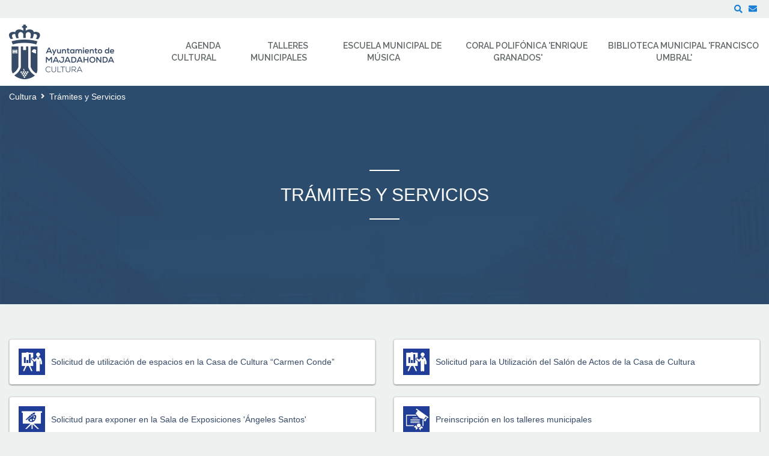

--- FILE ---
content_type: text/html;charset=UTF-8
request_url: https://cultura.majadahonda.org/tramites-y-servicios
body_size: 9974
content:
<!DOCTYPE html> <html class="ltr" dir="ltr" lang="es-ES"> <head> <title>Trámites y Servicios - Cultura - majadahonda.org</title> <meta content="initial-scale=1.0, width=device-width" name="viewport" /> <link href="https://fonts.googleapis.com/css?family=Merriweather|Raleway:400,600,700" rel="stylesheet"> <meta content="text/html; charset=UTF-8" http-equiv="content-type" /> <link href="https://cultura.majadahonda.org/o/dynamic-data-mapping-form-renderer/css/main.css" rel="stylesheet" type = "text/css" /> <link href="https://cultura.majadahonda.org/o/mentions-web/css/mentions.css" rel="stylesheet" type = "text/css" /> <link data-senna-track="temporary" href="https://cultura.majadahonda.org/o/majadahonda-theme/images/favicon.ico" rel="Shortcut Icon" /> <link data-senna-track="temporary" href="https&#x3a;&#x2f;&#x2f;cultura&#x2e;majadahonda&#x2e;org&#x2f;tramites-y-servicios" rel="canonical" /> <link class="lfr-css-file" data-senna-track="temporary" href="https&#x3a;&#x2f;&#x2f;cultura&#x2e;majadahonda&#x2e;org&#x2f;o&#x2f;majadahonda-theme&#x2f;css&#x2f;aui&#x2e;css&#x3f;browserId&#x3d;other&#x26;themeId&#x3d;majadahonda_WAR_majadahondatheme&#x26;minifierType&#x3d;css&#x26;languageId&#x3d;es_ES&#x26;b&#x3d;7006&#x26;t&#x3d;1768567949656" id="liferayAUICSS" rel="stylesheet" type="text/css" /> <link data-senna-track="temporary" href="&#x2f;o&#x2f;frontend-css-web&#x2f;main&#x2e;css&#x3f;browserId&#x3d;other&#x26;themeId&#x3d;majadahonda_WAR_majadahondatheme&#x26;minifierType&#x3d;css&#x26;languageId&#x3d;es_ES&#x26;b&#x3d;7006&#x26;t&#x3d;1532944200789" id="liferayPortalCSS" rel="stylesheet" type="text/css" /> <link data-senna-track="temporary" href="&#x2f;combo&#x3f;browserId&#x3d;other&#x26;minifierType&#x3d;&#x26;themeId&#x3d;majadahonda_WAR_majadahondatheme&#x26;languageId&#x3d;es_ES&#x26;b&#x3d;7006&#x26;com_liferay_asset_publisher_web_portlet_AssetPublisherPortlet_INSTANCE_Eklyue3b0iQE&#x3a;&#x25;2Fcss&#x25;2Fmain&#x2e;css&#x26;com_liferay_product_navigation_product_menu_web_portlet_ProductMenuPortlet&#x3a;&#x25;2Fcss&#x25;2Fmain&#x2e;css&#x26;t&#x3d;1753998022000" id="5f503a0b" rel="stylesheet" type="text/css" /> <script data-senna-track="temporary" type="text/javascript">var Liferay=Liferay||{};
Liferay.Browser={acceptsGzip:function(){return!0},getMajorVersion:function(){return 131},getRevision:function(){return"537.36"},getVersion:function(){return"131.0"},isAir:function(){return!1},isChrome:function(){return!0},isEdge:function(){return!1},isFirefox:function(){return!1},isGecko:function(){return!0},isIe:function(){return!1},isIphone:function(){return!1},isLinux:function(){return!1},isMac:function(){return!0},isMobile:function(){return!1},isMozilla:function(){return!1},isOpera:function(){return!1},
isRtf:function(){return!0},isSafari:function(){return!0},isSun:function(){return!1},isWebKit:function(){return!0},isWindows:function(){return!1}};Liferay.Data=Liferay.Data||{};Liferay.Data.ICONS_INLINE_SVG=!0;Liferay.Data.NAV_SELECTOR="#navigation";Liferay.Data.NAV_SELECTOR_MOBILE="#navigationCollapse";Liferay.Data.isCustomizationView=function(){return!1};Liferay.Data.notices=[null];
Liferay.PortletKeys={DOCUMENT_LIBRARY:"com_liferay_document_library_web_portlet_DLPortlet",DYNAMIC_DATA_MAPPING:"com_liferay_dynamic_data_mapping_web_portlet_DDMPortlet",ITEM_SELECTOR:"com_liferay_item_selector_web_portlet_ItemSelectorPortlet"};Liferay.PropsValues={JAVASCRIPT_SINGLE_PAGE_APPLICATION_TIMEOUT:0,NTLM_AUTH_ENABLED:!1,UPLOAD_SERVLET_REQUEST_IMPL_MAX_SIZE:204857600};
Liferay.ThemeDisplay={getLayoutId:function(){return"183"},getLayoutRelativeControlPanelURL:function(){return"/group/cultura/~/control_panel/manage"},getLayoutRelativeURL:function(){return"/tramites-y-servicios"},getLayoutURL:function(){return"https://cultura.majadahonda.org/tramites-y-servicios"},getParentLayoutId:function(){return"0"},isControlPanel:function(){return!1},isPrivateLayout:function(){return"false"},isVirtualLayout:function(){return!1},getBCP47LanguageId:function(){return"es-ES"},getCDNBaseURL:function(){return"https://cultura.majadahonda.org"},
getCDNDynamicResourcesHost:function(){return""},getCDNHost:function(){return""},getCompanyGroupId:function(){return"32690"},getCompanyId:function(){return"32656"},getDefaultLanguageId:function(){return"es_ES"},getDoAsUserIdEncoded:function(){return""},getLanguageId:function(){return"es_ES"},getParentGroupId:function(){return"151519"},getPathContext:function(){return""},getPathImage:function(){return"/image"},getPathJavaScript:function(){return"/o/frontend-js-web"},getPathMain:function(){return"/c"},
getPathThemeImages:function(){return"https://cultura.majadahonda.org/o/majadahonda-theme/images"},getPathThemeRoot:function(){return"/o/majadahonda-theme"},getPlid:function(){return"1243323"},getPortalURL:function(){return"https://cultura.majadahonda.org"},getScopeGroupId:function(){return"151519"},getScopeGroupIdOrLiveGroupId:function(){return"151519"},getSessionId:function(){return""},getSiteAdminURL:function(){return"https://cultura.majadahonda.org/group/cultura/~/control_panel/manage?p_p_lifecycle\x3d0\x26p_p_state\x3dmaximized\x26p_p_mode\x3dview"},
getSiteGroupId:function(){return"151519"},getURLControlPanel:function(){return"/group/control_panel?refererPlid\x3d1243323"},getURLHome:function(){return"https://cultura.majadahonda.org/web/guest"},getUserId:function(){return"32659"},getUserName:function(){return""},isAddSessionIdToURL:function(){return!1},isFreeformLayout:function(){return!1},isImpersonated:function(){return!1},isSignedIn:function(){return!1},isStateExclusive:function(){return!1},isStateMaximized:function(){return!1},isStatePopUp:function(){return!1}};
var themeDisplay=Liferay.ThemeDisplay;
Liferay.AUI={getAvailableLangPath:function(){return"available_languages.jsp?browserId\x3dother\x26themeId\x3dmajadahonda_WAR_majadahondatheme\x26colorSchemeId\x3d01\x26minifierType\x3djs\x26languageId\x3des_ES\x26b\x3d7006\x26t\x3d1532944201047"},getCombine:function(){return!0},getComboPath:function(){return"/combo/?browserId\x3dother\x26minifierType\x3d\x26languageId\x3des_ES\x26b\x3d7006\x26t\x3d1532944201047\x26"},getDateFormat:function(){return"%d/%m/%Y"},getEditorCKEditorPath:function(){return"/o/frontend-editor-ckeditor-web"},
getFilter:function(){return"min"},getFilterConfig:function(){var a=null;this.getCombine()||(a={replaceStr:".js"+this.getStaticResourceURLParams(),searchExp:"\\.js$"});return a},getJavaScriptRootPath:function(){return"/o/frontend-js-web"},getLangPath:function(){return"aui_lang.jsp?browserId\x3dother\x26themeId\x3dmajadahonda_WAR_majadahondatheme\x26colorSchemeId\x3d01\x26minifierType\x3djs\x26languageId\x3des_ES\x26b\x3d7006\x26t\x3d1532944201047"},getPortletRootPath:function(){return"/html/portlet"},
getStaticResourceURLParams:function(){return"?browserId\x3dother\x26minifierType\x3d\x26languageId\x3des_ES\x26b\x3d7006\x26t\x3d1532944201047"}};Liferay.authToken="oDNdjUUa";Liferay.currentURL="/tramites-y-servicios";Liferay.currentURLEncoded="%2Ftramites-y-servicios";</script> <script src="/o/js_loader_modules?t=1768567949656" type="text/javascript"></script> <script src="/o/frontend-js-web/everything.jsp?browserId=other&amp;themeId=majadahonda_WAR_majadahondatheme&amp;colorSchemeId=01&amp;minifierType=js&amp;minifierBundleId=javascript.everything.files&amp;languageId=es_ES&amp;b=7006&amp;t=1532944201047" type="text/javascript"></script> <script src="/o/js_bundle_config?t=1768567961587" type="text/javascript"></script> <script data-senna-track="temporary" type="text/javascript"></script> <script data-senna-track="permanent" id="googleAnalyticsScript" type="text/javascript">(function(a,e,f,g,b,c,d){a.GoogleAnalyticsObject=b;a[b]=a[b]||function(){a[b].q=a[b].q||[];a[b].q.push(arguments)};a[b].l=1*new Date;c=e.createElement(f);d=e.getElementsByTagName(f)[0];c.async=1;c.src=g;d.parentNode.insertBefore(c,d)})(window,document,"script","//www.google-analytics.com/analytics.js","ga");ga("create","UA-133489299-3","auto");ga("send","pageview");Liferay.on("endNavigate",function(a){ga("set","page",a.path);ga("send","pageview")});</script> <!-- Google tag (gtag.js) --> <script async src="https://www.googletagmanager.com/gtag/js?id=G-7T88YG7XE5"></script> <script>window.dataLayer=window.dataLayer||[];function gtag(){dataLayer.push(arguments)}gtag("js",new Date);gtag("config","G-7T88YG7XE5");</script> <link class="lfr-css-file" data-senna-track="temporary" href="https&#x3a;&#x2f;&#x2f;cultura&#x2e;majadahonda&#x2e;org&#x2f;o&#x2f;majadahonda-theme&#x2f;css&#x2f;main&#x2e;css&#x3f;browserId&#x3d;other&#x26;themeId&#x3d;majadahonda_WAR_majadahondatheme&#x26;minifierType&#x3d;css&#x26;languageId&#x3d;es_ES&#x26;b&#x3d;7006&#x26;t&#x3d;1768567949656" id="liferayThemeCSS" rel="stylesheet" type="text/css" /> <style data-senna-track="temporary" type="text/css">.card a{color:#374b67}.card .card-block a{color:#374b67}.calendar-booking a{color:#374b67}a.title{color:#374b67}#banner-inner .navbar-nav li:nth-last-child(-n+2) .dropdown-menu{left:auto!important;right:0!important}</style> <style data-senna-track="temporary" type="text/css"></style> <script type="text/javascript">Liferay.Loader.require("frontend-js-spa-web/liferay/init.es",function(a){(function(){(function(){Liferay.SPA=Liferay.SPA||{};Liferay.SPA.cacheExpirationTime=-1;Liferay.SPA.clearScreensCache=!0;Liferay.SPA.excludedPaths=["/documents","/image"];Liferay.SPA.loginRedirect="";Liferay.SPA.requestTimeout=0;Liferay.SPA.userNotification={message:"Parece que esto est\u00e1 tomando m\u00e1s tiempo del esperado.",timeout:3E4,title:"\u00a1 Uy"};a.default.init(function(b){b.setPortletsBlacklist({com_liferay_site_navigation_directory_web_portlet_SitesDirectoryPortlet:!0,
com_liferay_nested_portlets_web_portlet_NestedPortletsPortlet:!0,com_liferay_login_web_portlet_LoginPortlet:!0,newsletteradmin_WAR_newsletterportlet:!0,com_liferay_layout_admin_web_portlet_MyPagesPortlet:!0,com_liferay_login_web_portlet_FastLoginPortlet:!0,AppointmentAdmin:!0});b.setValidStatusCodes([221,490,494,499,491,492,493,495,220])})})()})()},function(a){console.error(a)});</script><link data-senna-track="permanent" href="https://cultura.majadahonda.org/combo?browserId=other&minifierType=css&languageId=es_ES&b=7006&t=1532944193502&/o/product-navigation-simulation-theme-contributor/css/simulation_panel.css&/o/product-navigation-product-menu-theme-contributor/product_navigation_product_menu.css&/o/product-navigation-control-menu-theme-contributor/product_navigation_control_menu.css" rel="stylesheet" type = "text/css" /> <script data-senna-track="permanent" src="https://cultura.majadahonda.org/combo?browserId=other&minifierType=js&languageId=es_ES&b=7006&t=1532944193502&/o/product-navigation-control-menu-theme-contributor/product_navigation_control_menu.js" type = "text/javascript"></script> </head> <body class=" controls-visible yui3-skin-sam signed-out public-page organization-site majadahonda-theme inner root-layout"> <nav class="quick-access-nav" id="eplw_quickAccessNav"> <h1 class="hide-accessible">Navegación</h1> <ul> <li><a href="#main-content">Saltar al contenido</a></li> </ul> </nav> <div class="" id="wrapper"> <div id="dialog-search" class="content-search search-box"> <a href="#" id="close-search-dialog-btn" onclick="toggleSearchDialog(event);"> <svg enable-background="new 0 0 100 100" id="Layer_search" version="1.1" viewBox="0 0 100 100" xml:space="preserve" xmlns="http://www.w3.org/2000/svg" xmlns:xlink="http://www.w3.org/1999/xlink"> <polygon fill="#ffffff" points="77.6,21.1 49.6,49.2 21.5,21.1 19.6,23 47.6,51.1 19.6,79.2 21.5,81.1 49.6,53 77.6,81.1 79.6,79.2 51.5,51.1 79.6,23 "/> </svg> <span class="hide-accessible">Cerrar</span> </a> <div class="table-layout"> <form action="https://cultura.majadahonda.org/buscador?p_p_id=com_liferay_portal_search_web_portlet_SearchPortlet&p_p_lifecycle=0&p_p_state=maximized&_com_liferay_portal_search_web_portlet_SearchPortlet_mvcPath=%2Fsearch.jsp" method="post" name="fm" class="aui-form form-inline"> <div class="search-form fields-wrapper"> <div class="label-wrapper"> <label class="aui-field-label label control-label hide-accessible" for="_com_liferay_portal_search_web_portlet_SearchPortlet_keywords">Buscar</label> </div> <span class="aui-field aui-field-text aui-field-inline lfr-search-keywords"> <span class="aui-field-content"> <span class="aui-field-element "> <input title="Buscar Texto" class="input-search" placeholder="Buscar" name="_com_liferay_portal_search_web_portlet_SearchPortlet_keywords" id="_com_liferay_portal_search_web_portlet_SearchPortlet_keywords" value="" type="text"/> </span> </span> </span> <span class="aui-field aui-field-text aui-field-inline lfr-search-button"> <span class="aui-field-content"> <span class="aui-field-element "> <button class="search btn" type="submit">Buscar</button> </span> </span> </span> </div> </form> </div> </div> <script type="text/javascript">AUI().use("aui-base",function(b){Liferay.provide(window,"toggleSearchDialog",function(a){event.preventDefault();event.stopImmediatePropagation();b.one("#dialog-search").toggleClass("show")});var d=b.one("#open-search-dialog-btn"),e=b.one("#close-search-dialog-btn"),c=b.one("#dialog-search");d&&c&&(d.on("click",function(a){a.preventDefault();a.stopImmediatePropagation();c.addClass("show")}),e.on("click",function(a){a.preventDefault();c.removeClass("show")}))});</script> <div class="container-fluid"> <div id="services"> <div class=""> <ul class="services-list pull-right list-unstyled list-inline"> <li class="search-btn-entry"> <a id="open-search-dialog-btn" class="" href="#" onclick="toggleSearchDialog(event);"><i class="fas fa-search"><span class="hide-accessible">Buscar</span></i></a> </li> <li class="contacto service first" > <a class="contacto fas fa-envelope" title="Contacto" href="https://sugerencias.majadahonda.org/majadahonda"> <span>Contacto</span> </a> </li> </ul> </div> </div> </div> <header id="banner" role="banner"> <div id="banner-inner" > <div class="container-fluid"> <div id="heading" class="pull-left"> <h1 class="site-title"> <a class="logo custom-logo" href="https://cultura.majadahonda.org" title="Ir a Cultura"> <img alt="Cultura" height="91" src="/image/layout_set_logo?img_id=1780148&amp;t=1768568024547" width="201" /> </a> </h1> </div> <button id="navigation-btn" aria-controls="navigation" aria-expanded="false" class="collapsed navbar-toggle" data-target="#navigationCollapse" data-toggle="collapse" type="button"> <span class="icon-bar"></span> <span class="icon-bar"></span> <span class="icon-bar"></span> </button> <div aria-expanded="false" class="collapse navbar-collapse pull-right" id="navigationCollapse"> <nav class="sort-pages modify-pages" id="navigation" role="navigation"> <h2 class="hide-accessible">Navegación</h2> <ul class="nav navbar-blank navbar-nav navbar-site" aria-label="Páginas del sitio web" role="menubar"> <li class="lfr-nav-item dropdown " id="layout_48" role="presentation"> <a id="layout_48-toggle" class="dropdown-toggle" aria-labelledby="layout_48" href="https://cultura.majadahonda.org/agenda-cultural" role="menuitem"> <span class="icon"><img alt="page-icon" class="layout-logo-186918" src="/image/layout_icon?img_id=187722&t=1768568025798" /></span> Agenda Cultural </a> <ul class="dropdown-menu child-menu" aria-expanded="false" role="menu"> <li class="" id="layout_49" role="presentation"> <a aria-labelledby="layout_49" href="https://cultura.majadahonda.org/espectaculos-culturales" role="menuitem">Información y Espectáculos Culturales</a> </li> </ul> </li> <li class="lfr-nav-item dropdown " id="layout_9" role="presentation"> <a id="layout_9-toggle" class="dropdown-toggle" aria-labelledby="layout_9" href="https://cultura.majadahonda.org/talleres-municipales" role="menuitem"> <span class="icon"><img alt="page-icon" class="layout-logo-151600" src="/image/layout_icon?img_id=152081&t=1768568025804" /></span> Talleres Municipales </a> <ul class="dropdown-menu child-menu" aria-expanded="false" role="menu"> <li class="" id="layout_113" role="presentation"> <a aria-labelledby="layout_113" href="https://cultura.majadahonda.org/talleres/calendario-preinscripciones-y-matricula" role="menuitem">Calendario de Preinscripciones y Matrícula</a> </li> <li class="" id="layout_152" role="presentation"> <a aria-labelledby="layout_152" href="https://cultura.majadahonda.org/talleres/precios-publicos" role="menuitem">Precios Públicos Mensuales</a> </li> <li class="" id="layout_10" role="presentation"> <a aria-labelledby="layout_10" href="https://cultura.majadahonda.org/talleres/normas-e-informacion-general" role="menuitem">Normas e Información General</a> </li> <li class="" id="layout_194" role="presentation"> <a aria-labelledby="layout_194" href="https://cultura.majadahonda.org/arte-y-oficio-de-la-escritura" role="menuitem">El Arte y el Oficio de la Escritura</a> </li> <li class="" id="layout_11" role="presentation"> <a aria-labelledby="layout_11" href="https://cultura.majadahonda.org/taller-de-ceramica" role="menuitem">Taller de Cerámica</a> </li> <li class="" id="layout_12" role="presentation"> <a aria-labelledby="layout_12" href="https://cultura.majadahonda.org/taller-de-danza" role="menuitem">Taller de Danza</a> </li> <li class="" id="layout_13" role="presentation"> <a aria-labelledby="layout_13" href="https://cultura.majadahonda.org/taller-de-dibujo-y-pintura" role="menuitem">Taller de Dibujo y Pintura</a> </li> <li class="" id="layout_14" role="presentation"> <a aria-labelledby="layout_14" href="https://cultura.majadahonda.org/taller-de-fotografia-digital" role="menuitem">Taller de Fotografía digital</a> </li> <li class="" id="layout_15" role="presentation"> <a aria-labelledby="layout_15" href="https://cultura.majadahonda.org/taller-de-telares" role="menuitem">Taller de Telares</a> </li> <li class="" id="layout_16" role="presentation"> <a aria-labelledby="layout_16" href="https://cultura.majadahonda.org/taller-de-manualidades" role="menuitem">Taller de Manualidades</a> </li> <li class="" id="layout_17" role="presentation"> <a aria-labelledby="layout_17" href="https://cultura.majadahonda.org/taller-infantil-de-plastica-musica-y-expresion-corporal" role="menuitem">Taller Infantil de Plástica, Música y Expresión Corporal</a> </li> </ul> </li> <li class="lfr-nav-item dropdown " id="layout_18" role="presentation"> <a id="layout_18-toggle" class="dropdown-toggle" aria-labelledby="layout_18" href="https://cultura.majadahonda.org/escuela-municipal-de-musica" role="menuitem"> <span class="icon"><img alt="page-icon" class="layout-logo-151645" src="/image/layout_icon?img_id=152144&t=1768568025820" /></span> Escuela Municipal de Música </a> <ul class="dropdown-menu child-menu" aria-expanded="false" role="menu"> <li class="" id="layout_19" role="presentation"> <a aria-labelledby="layout_19" href="https://cultura.majadahonda.org/escuela-musica/estudiar-en-la-escuela" role="menuitem">Estudiar en la Escuela</a> </li> <li class="" id="layout_20" role="presentation"> <a aria-labelledby="layout_20" href="https://cultura.majadahonda.org/escuela-musica/planes-de-estudios" role="menuitem">Planes de Estudios</a> </li> <li class="" id="layout_21" role="presentation"> <a aria-labelledby="layout_21" href="https://cultura.majadahonda.org/escuela-musica/profesorado" role="menuitem">Profesorado</a> </li> <li class="" id="layout_22" role="presentation"> <a aria-labelledby="layout_22" href="https://cultura.majadahonda.org/escuela-musica/ense%C3%B1anzas-y-actividades" role="menuitem">Enseñanzas y Actividades</a> </li> <li class="" id="layout_116" role="presentation"> <a aria-labelledby="layout_116" href="https://cultura.majadahonda.org/preinscripciones-matricula-y-documentacion-escuela-musica" role="menuitem">Preinscripciones, Matrícula y Documentación</a> </li> <li class="" id="layout_156" role="presentation"> <a aria-labelledby="layout_156" href="https://cultura.majadahonda.org/escuela-musica/informacion-administrativa" role="menuitem">Información administrativa (normas, precios y medidas organizativas)</a> </li> <li class="" id="layout_146" role="presentation"> <a aria-labelledby="layout_146" href="https://cultura.majadahonda.org/cursos-de-cultura-musical" role="menuitem">Cursos de Cultura Musical</a> </li> <li class="" id="layout_225" role="presentation"> <a aria-labelledby="layout_225" href="https://cultura.majadahonda.org/escuela-de-musica/agenda-de-eventos" role="menuitem">Agenda de eventos</a> </li> <li class="" id="layout_154" role="presentation"> <a aria-labelledby="layout_154" href="https://cultura.majadahonda.org/conciertos-y-otras-actividades" role="menuitem">Conciertos y otras actividades</a> </li> <li class="" id="layout_26" role="presentation"> <a aria-labelledby="layout_26" href="https://cultura.majadahonda.org/coral-polif%C3%B3nica-enrique-granados-" role="menuitem">Coral Polifónica 'Enrique Granados'</a> </li> </ul> </li> <li class="lfr-nav-item dropdown " id="layout_26" role="presentation"> <a id="layout_26-toggle" class="dropdown-toggle" aria-labelledby="layout_26" href="https://cultura.majadahonda.org/coral-polif%C3%B3nica-enrique-granados-" role="menuitem"> <span class="icon"><img alt="page-icon" class="layout-logo-151697" src="/image/layout_icon?img_id=152151&t=1768568025837" /></span> Coral Polifónica 'Enrique Granados' </a> <ul class="dropdown-menu child-menu" aria-expanded="false" role="menu"> <li class="" id="layout_179" role="presentation"> <a aria-labelledby="layout_179" href="https://cultura.majadahonda.org/regina-caeli-antonio-lotti-4-de-abril-de-2021-" role="menuitem">Regina Caeli - Antonio Lotti (4 de abril de 2021)</a> </li> <li class="" id="layout_178" role="presentation"> <a aria-labelledby="layout_178" href="https://cultura.majadahonda.org/verbum-caro-factum-est-coro-virtual-de-majadahonda1" role="menuitem">Verbum Caro Factum Est - Coro Virtual de Majadahonda</a> </li> </ul> </li> <li class="lfr-nav-item dropdown " id="layout_28" role="presentation"> <a id="layout_28-toggle" class="dropdown-toggle" aria-labelledby="layout_28" href="https://cultura.majadahonda.org/biblioteca-municipal-francisco-umbral" role="menuitem"> <span class="icon"><img alt="page-icon" class="layout-logo-151707" src="/image/layout_icon?img_id=152214&t=1768568025843" /></span> Biblioteca Municipal 'Francisco Umbral' </a> <ul class="dropdown-menu child-menu" aria-expanded="false" role="menu"> <li class="" id="layout_51" role="presentation"> <a aria-labelledby="layout_51" href="https://cultura.majadahonda.org/biblioteca-informacion-general" role="menuitem">Información General Horario y Localización</a> </li> <li class="" id="layout_193" role="presentation"> <a aria-labelledby="layout_193" href="https://cultura.majadahonda.org/ocupacion-biblioteca" role="menuitem">Ocupación</a> </li> <li class="" id="layout_159" role="presentation"> <a aria-labelledby="layout_159" href="https://cultura.majadahonda.org/biblioteca-accesibilidad" role="menuitem">Accesibilidad</a> </li> <li class="" id="layout_198" role="presentation"> <a aria-labelledby="layout_198" href="https://cultura.majadahonda.org/biblioteca-ultima-hora" role="menuitem">Última hora</a> </li> <li class="" id="layout_52" role="presentation"> <a aria-labelledby="layout_52" href="https://cultura.majadahonda.org/agenda-biblioteca" role="menuitem">Agenda</a> </li> <li class="" id="layout_139" role="presentation"> <a aria-labelledby="layout_139" href="https://cultura.majadahonda.org/actividades-de-la-biblioteca" role="menuitem">Actividades</a> </li> <li class="" id="layout_75" role="presentation"> <a aria-labelledby="layout_75" href="https://cultura.majadahonda.org/documents/151519/230824/Normativa+Biblioteca+FU.pdf/856c19da-4b53-0e26-f3aa-1061edf66766" role="menuitem">Normas de Funcionamiento</a> </li> <li class="" id="layout_53" role="presentation"> <a aria-labelledby="layout_53" href="https://cultura.majadahonda.org/secciones" role="menuitem">Secciones</a> </li> <li class="" id="layout_56" role="presentation"> <a aria-labelledby="layout_56" href="https://gestiona3.madrid.org/biblio_publicas/" role="menuitem">Consulta el Catálogo</a> </li> <li class="" id="layout_57" role="presentation"> <a aria-labelledby="layout_57" href="https://madrid.ebiblio.es/opac/#indice" role="menuitem">Plataforma de Préstamo de Libro Electrónico</a> </li> <li class="" id="layout_63" role="presentation"> <a aria-labelledby="layout_63" href="https://cultura.majadahonda.org/novedades-y-exposiciones" role="menuitem">Novedades y Exposiciones</a> </li> <li class="" id="layout_65" role="presentation"> <a aria-labelledby="layout_65" href="https://cultura.majadahonda.org/guias-de-lectura" role="menuitem">Guías de Lectura</a> </li> <li class="" id="layout_157" role="presentation"> <a aria-labelledby="layout_157" href="https://cultura.majadahonda.org/biblioteca-tramites-y-servicios" role="menuitem">Trámites y servicios</a> </li> <li class="" id="layout_81" role="presentation"> <a aria-labelledby="layout_81" href="https://www.comunidad.madrid/centros/centro-documentacion-europea" role="menuitem">Centro de Interés de Formación y Empleo</a> </li> </ul> </li> </ul> </nav> </div> </div> </div> </header> <section id="content"> <nav id="breadcrumbs" class="breadcrumbs-wrapper"> <div class="container-fluid"> <div class="portlet-boundary portlet-boundary_com_liferay_site_navigation_breadcrumb_web_portlet_SiteNavigationBreadcrumbPortlet_ portlet-static portlet-static-end portlet-barebone portlet-breadcrumb " id="p_p_id_com_liferay_site_navigation_breadcrumb_web_portlet_SiteNavigationBreadcrumbPortlet_" > <span id="p_com_liferay_site_navigation_breadcrumb_web_portlet_SiteNavigationBreadcrumbPortlet"></span> <section class="portlet" id="portlet_com_liferay_site_navigation_breadcrumb_web_portlet_SiteNavigationBreadcrumbPortlet"> <div class="portlet-content"> <div class=" portlet-content-container" > <div class="portlet-body"> <div id="_com_liferay_site_navigation_breadcrumb_web_portlet_SiteNavigationBreadcrumbPortlet_breadcrumbs-defaultScreen"> <ul class="breadcrumb breadcrumb-horizontal"> <li class=""> <a href="https://cultura.majadahonda.org" > Cultura </a> </li> <li class="active"> Trámites y Servicios </li> </ul> </div> </div> </div> </div> </section> </div> </div> </nav> <div class="page-title-outer fixed-bg" style="background-image: url('https://cultura.majadahonda.org/o/majadahonda-theme/css/images/bg/ayuntamiento.jpg');"> <div class="mask"><!-- mask --></div> <div class="page-title"> <h2 class="text-center"> Trámites y Servicios </h2> </div> </div> <div class="container-fluid"> <br/> <br/> <div class="container"> <div class="row row-spacing layout-childs row-centered"> </div> </div> <div class="columns-1" id="main-content" role="main"> <div class="portlet-layout row"> <div class="col-md-12 portlet-column portlet-column-only" id="column-1"> <div class="portlet-dropzone portlet-column-content portlet-column-content-only" id="layout-column_column-1"> <div class="portlet-boundary portlet-boundary_com_liferay_asset_publisher_web_portlet_AssetPublisherPortlet_ portlet-static portlet-static-end portlet-barebone portlet-asset-publisher " id="p_p_id_com_liferay_asset_publisher_web_portlet_AssetPublisherPortlet_INSTANCE_Eklyue3b0iQE_" > <span id="p_com_liferay_asset_publisher_web_portlet_AssetPublisherPortlet_INSTANCE_Eklyue3b0iQE"></span> <section class="portlet" id="portlet_com_liferay_asset_publisher_web_portlet_AssetPublisherPortlet_INSTANCE_Eklyue3b0iQE"> <div class="portlet-content"> <div class=" portlet-content-container" > <div class="portlet-body"> <div class="subscribe-action"> </div> <div class="row row-spacing"> <ul class="list-unstyled"> <li class="col-md-6"> <div class="card card-horizontal"> <div class="card-row card-row-padded"> <div class="card-col-field"> <span class="sticker sticker-static sticker-lg" style="background-image:url(/documents/36614/353649/salon-actos.jpg/6db406d5-7dfc-d5cd-cdaa-9e4e4779a3cf?t=164914612418&amp;imageThumbnail=1);background-size: contain; background-repeat: no-repeat; display:block;"> <img class="hide" src="/documents/36614/353649/salon-actos.jpg/6db406d5-7dfc-d5cd-cdaa-9e4e4779a3cf?t=164914612418&imageThumbnail=1" alt="Imagen Solicitud de utilización de espacios en la Casa de Cultura “Carmen Conde”" /> </span> </div> <div class="card-col-content card-col-gutters"> <a href="https://cultura.majadahonda.org/tramites-y-servicios/-/asset_publisher/Eklyue3b0iQE/content/solicitud-de-utilizacion-de-espacios-en-la-casa-de-cultura-carmen-conde-/36614"> Solicitud de utilización de espacios en la Casa de Cultura “Carmen Conde” </a> </div> </div> </div> </li> <li class="col-md-6"> <div class="card card-horizontal"> <div class="card-row card-row-padded"> <div class="card-col-field"> <span class="sticker sticker-static sticker-lg" style="background-image:url(/documents/36614/353649/salon-actos.jpg/6db406d5-7dfc-d5cd-cdaa-9e4e4779a3cf?t=164914612418&amp;imageThumbnail=1);background-size: contain; background-repeat: no-repeat; display:block;"> <img class="hide" src="/documents/36614/353649/salon-actos.jpg/6db406d5-7dfc-d5cd-cdaa-9e4e4779a3cf?t=164914612418&imageThumbnail=1" alt="Imagen Solicitud para la Utilización del Salón de Actos de la Casa de Cultura" /> </span> </div> <div class="card-col-content card-col-gutters"> <a href="https://cultura.majadahonda.org/tramites-y-servicios/-/asset_publisher/Eklyue3b0iQE/content/solicitud-para-la-utilizacion-del-salon-de-actos-de-la-casa-de-cultura/36614"> Solicitud para la Utilización del Salón de Actos de la Casa de Cultura </a> </div> </div> </div> </li> <li class="col-md-6"> <div class="card card-horizontal"> <div class="card-row card-row-padded"> <div class="card-col-field"> <span class="sticker sticker-static sticker-lg" style="background-image:url(/documents/36614/353649/Sala+Exposiciones.jpg/7336c535-7008-85e3-4ca5-55ccfd909b1f?t=164907109680&amp;imageThumbnail=1);background-size: contain; background-repeat: no-repeat; display:block;"> <img class="hide" src="/documents/36614/353649/Sala+Exposiciones.jpg/7336c535-7008-85e3-4ca5-55ccfd909b1f?t=164907109680&imageThumbnail=1" alt="Imagen Solicitud para exponer en la Sala de Exposiciones 'Ángeles Santos'" /> </span> </div> <div class="card-col-content card-col-gutters"> <a href="https://cultura.majadahonda.org/tramites-y-servicios/-/asset_publisher/Eklyue3b0iQE/content/solictud-para-exponer-en-la-sala-angeles-santos-/36614"> Solicitud para exponer en la Sala de Exposiciones 'Ángeles Santos' </a> </div> </div> </div> </li> <li class="col-md-6"> <div class="card card-horizontal"> <div class="card-row card-row-padded"> <div class="card-col-field"> <span class="sticker sticker-static sticker-lg" style="background-image:url(/documents/36614/353649/aprender.jpg/02e388e7-3fa5-bb61-982f-445491bf083f?t=164914666341&amp;imageThumbnail=1);background-size: contain; background-repeat: no-repeat; display:block;"> <img class="hide" src="/documents/36614/353649/aprender.jpg/02e388e7-3fa5-bb61-982f-445491bf083f?t=164914666341&imageThumbnail=1" alt="Imagen Preinscripción en los talleres municipales" /> </span> </div> <div class="card-col-content card-col-gutters"> <a href="https://cultura.majadahonda.org/tramites-y-servicios/-/asset_publisher/Eklyue3b0iQE/content/preinscripcion-en-los-talleres-municipales/36614"> Preinscripción en los talleres municipales </a> </div> </div> </div> </li> <li class="col-md-6"> <div class="card card-horizontal"> <div class="card-row card-row-padded"> <div class="card-col-field"> <span class="sticker sticker-static sticker-lg" style="background-image:url(/documents/36614/353649/musica.jpg/648c7c79-95f7-c99b-be48-eaa419b4f2ee?t=164914555525&amp;imageThumbnail=1);background-size: contain; background-repeat: no-repeat; display:block;"> <img class="hide" src="/documents/36614/353649/musica.jpg/648c7c79-95f7-c99b-be48-eaa419b4f2ee?t=164914555525&imageThumbnail=1" alt="Imagen Preinscripción en la Escuela Municipal de Música "Enrique Granados"" /> </span> </div> <div class="card-col-content card-col-gutters"> <a href="https://cultura.majadahonda.org/tramites-y-servicios/-/asset_publisher/Eklyue3b0iQE/content/preinscripcion-en-la-escuela-de-musica/36614"> Preinscripción en la Escuela Municipal de Música "Enrique Granados" </a> </div> </div> </div> </li> </ul> </div> </div> </div> </div> </section> </div> </div> </div> </div> </div> <form action="#" id="hrefFm" method="post" name="hrefFm"><div><input type="submit" class="hide-accessible" value="send"/></div></form> </div> </section> <footer id="footer" role="contentinfo"> <div id="footer-inner" class=""> <div class="container-fluid"> <div id="address-wrapper" class="col-md-6"> <address class="section address col-md-6"> <span class="fas fa-map-marker-alt pull-left"><span class="hide-accessible">marker</span>&nbsp;</span> <div class="sections-wrapper"> <div class="section-item section-title"> <strong class="text-uppercase">Cultura</strong> </div> <div class="section-item"> <strong> Plaza de Colón, s/n 28220 Majadahonda Madrid </strong> </div> </div> </address> <div class="col-md-3"> <div class="section-item"><span class="fas fa-phone"><abbr class="hide-accessible" title="Phone">T:</abbr></span>&nbsp; 91 634 91 19 </div> </div> <div class="col-md-3"> <div class="section-item"><span class="fas fa-envelope"><abbr class="hide-accessible" title="email">E:</abbr></span>&nbsp; <a href="mailto:cultura@majadahonda.org">cultura@majadahonda.org</a> </div> </div> </div> <div id="layout-section-foot" class="col-md-6"> <ul class="list-unstyled list-inline"> <li> <a class="text-uppercase" title="Contacto" href="https://sugerencias.majadahonda.org/majadahonda">Contacto</a> </li> <li> <a class="text-uppercase" title="Mapa Web" href="https://cultura.majadahonda.org/mapa-web">Mapa Web</a> </li> <li> <a class="text-uppercase" title="Aviso Legal" href="https://cultura.majadahonda.org/aviso-legal">Aviso Legal</a> </li> <li> <a class="text-uppercase" title="Política de Privacidad" href="https://cultura.majadahonda.org/pol%C3%ADtica-de-privacidad">Política de Privacidad</a> </li> </ul> </div> </div><!--row --> </div> </footer></div> <script type="text/javascript">Liferay.BrowserSelectors.run();</script> <script type="text/javascript">Liferay.currentURL="/tramites-y-servicios";Liferay.currentURLEncoded="%2Ftramites-y-servicios";</script> <script type="text/javascript">AUI().ready("aui-base",function(a){200>$(".portlet \x3e div \x3e div \x3e div \x3e div \x3e div.container \x3e div \x3e div \x3e div \x3e div.col-md-3.slick-slide.slick-current.slick-active").outerWidth()&&null!=$(".portlet \x3e div \x3e div \x3e div \x3e div \x3e div.container \x3e div \x3e div \x3e div \x3e div.col-md-3.slick-slide.slick-current.slick-active").outerWidth()&&($("#heading \x3e h1 \x3e a").get(0).click(),console.log($(".portlet \x3e div \x3e div \x3e div \x3e div \x3e div.container \x3e div \x3e div \x3e div \x3e div.col-md-3.slick-slide.slick-current.slick-active").outerWidth()))});</script> <script type="text/javascript">Liferay.Data.ICONS_INLINE_SVG&&svg4everybody({attributeName:"data-href",polyfill:!0});Liferay.Portlet.register("com_liferay_asset_publisher_web_portlet_AssetPublisherPortlet_INSTANCE_Eklyue3b0iQE");
Liferay.Portlet.onLoad({canEditTitle:!1,columnPos:0,isStatic:"end",namespacedId:"p_p_id_com_liferay_asset_publisher_web_portlet_AssetPublisherPortlet_INSTANCE_Eklyue3b0iQE_",portletId:"com_liferay_asset_publisher_web_portlet_AssetPublisherPortlet_INSTANCE_Eklyue3b0iQE",refreshURL:"/c/portal/render_portlet?p_l_id\x3d1243323\x26p_p_id\x3dcom_liferay_asset_publisher_web_portlet_AssetPublisherPortlet_INSTANCE_Eklyue3b0iQE\x26p_p_lifecycle\x3d0\x26p_t_lifecycle\x3d0\x26p_p_state\x3dnormal\x26p_p_mode\x3dview\x26p_p_col_id\x3dcolumn-1\x26p_p_col_pos\x3d0\x26p_p_col_count\x3d1\x26p_p_isolated\x3d1\x26currentURL\x3d%2Ftramites-y-servicios",refreshURLData:{}});
Liferay.Portlet.register("com_liferay_site_navigation_breadcrumb_web_portlet_SiteNavigationBreadcrumbPortlet");
Liferay.Portlet.onLoad({canEditTitle:!1,columnPos:0,isStatic:"end",namespacedId:"p_p_id_com_liferay_site_navigation_breadcrumb_web_portlet_SiteNavigationBreadcrumbPortlet_",portletId:"com_liferay_site_navigation_breadcrumb_web_portlet_SiteNavigationBreadcrumbPortlet",refreshURL:"/c/portal/render_portlet?p_l_id\x3d1243323\x26p_p_id\x3dcom_liferay_site_navigation_breadcrumb_web_portlet_SiteNavigationBreadcrumbPortlet\x26p_p_lifecycle\x3d0\x26p_t_lifecycle\x3d0\x26p_p_state\x3dnormal\x26p_p_mode\x3dview\x26p_p_col_id\x3dnull\x26p_p_col_pos\x3dnull\x26p_p_col_count\x3dnull\x26p_p_static\x3d1\x26p_p_isolated\x3d1\x26currentURL\x3d%2Ftramites-y-servicios\x26settingsScope\x3dportletInstance",refreshURLData:{}});
AUI().use("aui-tooltip","liferay-menu","liferay-notice","aui-base","liferay-navigation-interaction","liferay-session","liferay-poller","querystring-parse",function(b){(function(){var a=b.one("#navigation");Liferay.Data.NAV_INTERACTION_LIST_SELECTOR=".navbar-site";Liferay.Data.NAV_LIST_SELECTOR=".navbar-site";a&&a.plug(Liferay.NavigationInteraction)})();b.UA.mobile&&Liferay.Util.addInputCancel();(function(){if(!Liferay.Data.LFR_PORTAL_TOOLTIP){var a=["mouseenter","MSPointerDown","touchstart"];b.UA.ios&&
(a=["touchstart"]);Liferay.Data.LFR_PORTAL_TOOLTIP=new b.TooltipDelegate({constrain:!0,opacity:1,trigger:".lfr-portal-tooltip",triggerHideEvent:["click","mouseleave","MSPointerUp","touchend"],triggerShowEvent:a,visible:!1,zIndex:Liferay.zIndex.TOOLTIP})}})();(function(){new Liferay.Menu;for(var a=Liferay.Data.notices,c=1;c<a.length;c++)new Liferay.Notice(a[c])})();Liferay.Session=new Liferay.SessionBase({autoExtend:!0,redirectOnExpire:!1,redirectUrl:"https://cultura.majadahonda.org/web/guest",sessionLength:1800,
warningLength:0});(function(){var a=window.location.search.substring(1);if(a=(new b.QueryString.parse(a))._com_liferay_asset_publisher_web_portlet_AssetPublisherPortlet_INSTANCE_Eklyue3b0iQE_assetEntryId)window.location.hash=a})()});</script> <script src="https://cultura.majadahonda.org/o/majadahonda-theme/js/main.js?browserId=other&amp;minifierType=js&amp;languageId=es_ES&amp;b=7006&amp;t=1768567949656" type="text/javascript"></script> <script type="text/javascript">AUI().use("aui-base",function(b){var a=window.frameElement;a&&"simulationDeviceIframe"===a.getAttribute("id")&&b.getBody().addClass("lfr-has-simulation-panel")});</script><script>var PATH_PORTLET_CONFIGURATION_CSS_WEB="/o/portlet-configuration-css-web";AUI().applyConfig({groups:{portlet_css:{base:PATH_PORTLET_CONFIGURATION_CSS_WEB+"/js/",modules:{"liferay-look-and-feel":{path:"look_and_feel.js",requires:"aui-color-picker-popover aui-io-plugin-deprecated aui-io-request aui-tabview liferay-portlet-url liferay-util-window liferay-widget-zindex".split(" ")}},root:PATH_PORTLET_CONFIGURATION_CSS_WEB+"/js/"}}});
Liferay.provide(Liferay.Portlet,"loadCSSEditor",function(a,b,c,d){Liferay.PortletCSS.init(a,b,c,d)},["liferay-look-and-feel"]);</script> <!-- inject:js --> <!-- endinject --> <script type="text/javascript">$(document).ready(function(){$.getScript(Liferay.ThemeDisplay.getCDNBaseURL()+Liferay.ThemeDisplay.getPathThemeRoot()+"/js/slick/slick.min.js").done(function(){$(".slide-fade").slick({dots:!0,infinite:!0,fade:!0,speed:500,slidesToShow:1,slidesToScroll:1,autoplay:!0});$(".slide-fade.stop").slick({dots:!0,infinite:!0,fade:!0,speed:500,slidesToShow:1,slidesToScroll:1,autoplay:!1});$(".carousel-hscroll").slick({dots:!1,infinite:!0,speed:300,slidesToShow:8,slidesToScroll:1,centerMode:!0,autoplay:!0,responsive:[{breakpoint:1400,
settings:{slidesToShow:5}},{breakpoint:1200,settings:{slidesToShow:4}},{breakpoint:1024,settings:{slidesToShow:3}},{breakpoint:600,settings:{slidesToShow:2}},{breakpoint:450,settings:{slidesToShow:1}}]});$(".abstract-carousel").slick({dots:!1,infinite:!1,speed:300,slidesToShow:4,slidesToScroll:4,responsive:[{breakpoint:1024,settings:{slidesToShow:2,slidesToScroll:2}},{breakpoint:600,settings:{slidesToShow:1,slidesToScroll:1}}]});$(".banner-carousel").slick({dots:!1,infinite:!1,slidesToShow:1,centerMode:!1,
variableWidth:!0,autoplay:!0,autoplaySpeed:2E3})});var d=$("#services").height();$("#banner-inner").affix({offset:{top:d}}).on("affix.bs.affix",function(b){0==$(window).scrollTop()&&b.preventDefault()})});
AUI().ready("aui-node","anim","transition",function(d){function b(e,c,f){var a=window.document.createElement("link");c=c||window.document.getElementsByTagName("script")[0];a.rel="stylesheet";a.href=e;a.setAttribute("data-senna-track","temporary");a.media="only x";c.parentNode.insertBefore(a,c);setTimeout(function(){a.media=f||"all"});return a}b(Liferay.ThemeDisplay.getPathThemeRoot()+"/js/slick/slick.css");b(Liferay.ThemeDisplay.getPathThemeRoot()+"/js/slick/slick-theme.css")});</script> </body> </html> 

--- FILE ---
content_type: text/plain
request_url: https://www.google-analytics.com/j/collect?v=1&_v=j102&a=1044030811&t=pageview&_s=1&dl=https%3A%2F%2Fcultura.majadahonda.org%2Ftramites-y-servicios&ul=en-us%40posix&dt=Tr%C3%A1mites%20y%20Servicios%20-%20Cultura%20-%20majadahonda.org&sr=1280x720&vp=1280x720&_u=IADAAEABAAAAACAAI~&jid=1220817568&gjid=2127676687&cid=891346258.1769152624&tid=UA-133489299-3&_gid=742186230.1769152624&_r=1&_slc=1&z=1499251597
body_size: -573
content:
2,cG-7T88YG7XE5